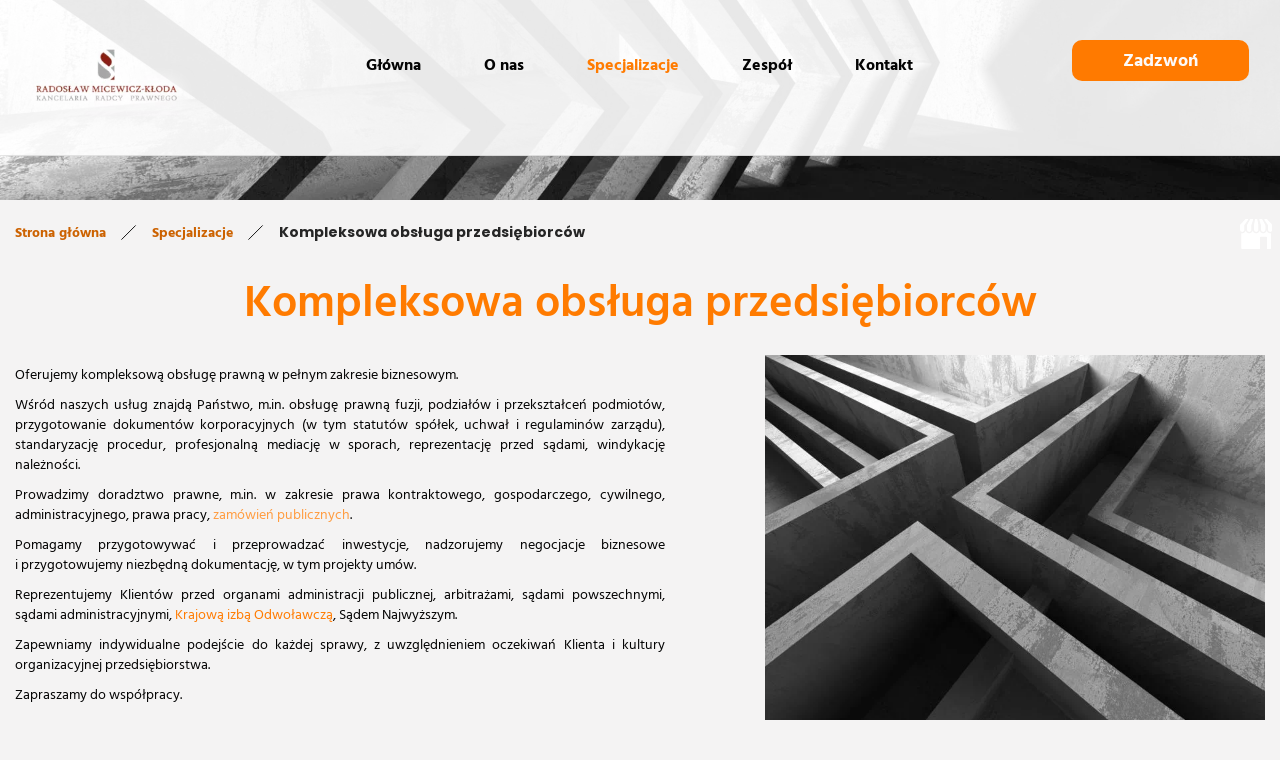

--- FILE ---
content_type: text/html; charset=utf-8
request_url: https://micewicz-kloda.pl/specjalizacje/kompleksowa-obsluga-przedsiebiorcow
body_size: 3791
content:
<!DOCTYPE html>
<html lang="pl-PL">
<head>
<meta http-equiv="X-UA-Compatible" content="IE=edge">
<meta name="viewport" content="width=device-width, initial-scale=1">
<meta name="SKYPE_TOOLBAR" content="SKYPE_TOOLBAR_PARSER_COMPATIBLE">
<meta name="format-detection" content="telephone=no">
<meta charset="utf-8">
	<meta name="description" content="Oferujemy obsługę prawną przedsiębiorców, w tym obsługę fuzji i podziałów, przygotowanie dokumentów korporacyjnych, mediację w sporach oraz doradztwo prawne.">
	<title>Obsługa prawna przedsiębiorców i doradztwo prawne dla firm</title>
	<link href="/images/design/favicon.ico" rel="icon" type="image/vnd.microsoft.icon">
	<style>.block238 .pathwayicon, .block238 .breadcrumbs span:not(:first-of-type) { position: relative; }.block238 .pathwayicon span { position: absolute; visibility: hidden; }</style>
	<style>.block238 .breadcrumbs .divider {margin-left:15px;margin-right:15px;color:rgba(0, 0, 0, 1);}.block238 .breadcrumbs .active {color:rgba(0, 0, 0, 1);}</style>
	
	
	
	
	<link rel="preload stylesheet" as="style" href="/cache/1c59167e99a36d4d12dcd6d8f0ad7838.css" fetchpriority="high">
	<link rel="preload stylesheet" as="style" media="screen and (min-width: 768px)" href="/cache/desktop.css" fetchpriority="low">





<script src="https://www.googletagmanager.com/gtag/js?id=G-7TRLLHSNRP"></script><script>
  window.dataLayer = window.dataLayer || [];
  function gtag(){dataLayer.push(arguments);}

gtag('consent', 'default', {
    'ad_storage': 'denied',
    'ad_user_data': 'denied',
    'ad_personalization': 'denied',
    'analytics_storage': 'denied'
  });

  gtag('js', new Date());
  gtag('config', 'G-7TRLLHSNRP');
</script>
</head>
      <body class="body-xl page light  lang-pl" data-itemid="578">


        <div id="wrapper">
            <div id="container">
                <header>
                                                <div class="center" data-center="1">
                    </div>
			        <div class="block605 header">

			
            <div class="col-xs-12">

								                <div class="inner row">
																										<div class="section605" data-position="sekcja-header-a_627517112c406" data-sid="605" data-parent="1">
<div class="clearfix"></div>
			        <div class="block600 ">

			
            <div class="col-lg-2 hidden-xs hidden-sm hidden-md">

								                <div class="inner text-center-sm">
																										
<a href="https://micewicz-kloda.pl/" class="logo">
    <img src="/images/design/logo.webp" alt="logo Kancelaria Radcy Prawnego Radosław Micewicz-Kłoda">
</a>																		                    </div>
																				                    <div class="clearfix"></div>
                </div>
			                        </div>
			
			        <div class="block601  align-center align-center-xs align-center-sm align-center-md align-center-lg align-center-xl">

			
            <div class="col-xs-12 col-md-12 col-lg-8">

								                <div class="inner">
																										          <nav class="navbar navbar-default navbar-custom">
              <div class="navbar-header">
                  <div class="visible-md visible-sm visible-xs">
<a href="https://micewicz-kloda.pl/" class="logo">
    <img src="/images/design/logo.webp" alt="logo Kancelaria Radcy Prawnego Radosław Micewicz-Kłoda">
</a>
</div>                <button type="button" class="navbar-toggle collapsed" data-toggle="collapse" data-target="#navbar-collapse-601" aria-expanded="false"><span class="sr-only">Toggle navigation</span> <span class="icon-bar"></span> <span class="icon-bar"></span> <span class="icon-bar"></span></button>
              </div>
              <div class="collapse navbar-collapse" id="navbar-collapse-601">
                <ul class="nav navbar-nav menu">
<li class="item-101">
<a href="/">Główna</a>
</li>
<li class="item-559">
<a href="/o-nas">O nas</a>
</li>
<li class="item-1074 active dropdown parent">
<a href="/specjalizacje">Specjalizacje</a>
            <a class="dropdown-toggle" href="#" data-toggle="dropdown" role="button" aria-haspopup="true" aria-expanded="false"> <span class="caret"></span></a><ul class="dropdown-menu">
<li class="item-578 current active">
<a href="/specjalizacje/kompleksowa-obsluga-przedsiebiorcow">Kompleksowa obsługa przedsiębiorców</a>
</li>
<li class="item-579">
<a href="/specjalizacje/prawo-kontraktowe">Prawo kontraktowe</a>
</li>
<li class="item-580">
<a href="/specjalizacje/zamowienia-publiczne">Zamówienia publiczne</a>
</li>
<li class="item-581">
<a href="/specjalizacje/prawo-budowlane">Prawo budowlane</a>
</li>
<li class="item-583">
<a href="/specjalizacje/prawo-administracyjne">Prawo administracyjne</a>
</li>
<li class="item-584">
<a href="/specjalizacje/windykacja">Windykacja</a>
</li>
<li class="item-585">
<a href="/specjalizacje/prawo-ubezpieczen">Prawo ubezpieczeń</a>
</li>
<li class="item-582">
<a href="/specjalizacje/prawo-transportowe-i-spedycyjne">Prawo transportowe i spedycyjne</a>
</li>
</ul>
</li>
<li class="item-560">
<a href="/zespol">Zespół</a>
</li>
<li class="item-676">
<a href="/kontakt">Kontakt</a>
</li>
</ul>
</div>
</nav>
																		                    </div>
																				                    <div class="clearfix"></div>
                </div>
			                        </div>
			
			        <div class="block602 ">

			
            <div class="col-xs-12 col-md-12 col-lg-2">

								                <div class="inner">
																										<div class="section602" data-position="sekcja-header-a-btn-i-lang_627517112c406" data-sid="602" data-parent="1">
<div class="clearfix"></div>
			        <div class="block604 ">

			
            <div class="col-xs-12">

								                <div class="inner text-right-xl text-right-lg text-center-md text-center-sm text-center-xs">
																										
	<div class="row"><div class="col-md-12"><p><a class="btn btn-default btn-default-size btn-extrak988rkic" href="tel:+48606147667">Zadzwoń</a></p></div></div>
																		                    </div>
																				                    <div class="clearfix"></div>
                </div>
			                        </div>
			<div class="clearfix"></div>
</div>																		                    </div>
																				                    <div class="clearfix"></div>
                </div>
			                        </div>
			<div class="clearfix"></div>
</div>																		                    </div>
																				                    <div class="clearfix"></div>
                </div>
			                        </div>
			<div class="clearfix"></div>
<div class="center">
                    <div class="clearfix"></div>
                </div>
                                </header>
                <div id="main"> 
                    <div class="center">                    <div id="system-message-container">
	</div>


                                        </div>
			        <div class="block239 ">

			
            <div class="col-xs-12 col-sm-12 hidden-xs">

								                <div class="inner row">
																										
<div class="banner">
<div class="inner">
<div class="center">
<div class="col-xs-12 title">
</div>
</div>
<div class="clearfix"></div>
</div>
<img src="https://micewicz-kloda.pl/images/design/baner.webp" alt="betonowe kształty - strzałki">
</div>


																		                    </div>
																				                    <div class="clearfix"></div>
                </div>
			                        </div>
			<div class="clearfix"></div>
<div class="center">
			        <div class="block238 ">

			
            <div class="col-xs-12">

								                <div class="inner">
																										
<div class="breadcrumbs " itemscope itemtype="https://schema.org/BreadcrumbList">
    
    <span itemprop="itemListElement" itemscope itemtype="https://schema.org/ListItem"><a itemprop="item" href="/" class="pathwayicon">Strona główna<span itemprop="name">Strona główna</span></a><meta itemprop="position" content="1"></span><span class="divider"><img src="https://micewicz-kloda.pl/images/design/breadcrumbs-icon.webp" alt="Separator"></span><span itemprop="itemListElement" itemscope itemtype="https://schema.org/ListItem"><a itemprop="item" href="/specjalizacje" class="pathway"><span itemprop="name">Specjalizacje</span></a><meta itemprop="position" content="2"></span><span class="divider"><img src="https://micewicz-kloda.pl/images/design/breadcrumbs-icon.webp" alt="Separator"></span><span class="breadcrumbs_last" itemprop="name">Kompleksowa obsługa przedsiębiorców</span>
</div>
																		                    </div>
																				                    <div class="clearfix"></div>
                </div>
			                        </div>
			
                      <div id="content" class="col-xs-12 col-lg-12">
                                                  <article class="item-page" data-content="1">
	
		
						
	
	
		
				
				<div class="row"><div class="col-md-12"><h1 style="text-align: center;">Kompleksowa obsługa przedsiębiorców</h1></div></div>
<div class="row flex-center"><div class="col-md-12">
<p><img class="pull-right img-toRight" style="float: right;" src="/images/design/offer-article-kompleksowa-obsluga-przedsiebiorcow.webp" alt="szary labirynt" width="500" height="375"></p>
<p style="text-align: justify;">Oferujemy kompleksową obsługę prawną w&nbsp;pełnym zakresie biznesowym.</p>
<p style="text-align: justify;">Wśród naszych usług znajdą Państwo, m.in. obsługę prawną fuzji, podziałów i&nbsp;przekształceń podmiotów, przygotowanie dokumentów korporacyjnych (w tym statutów spółek, uchwał i&nbsp;regulaminów zarządu), standaryzację procedur, profesjonalną mediację w&nbsp;sporach, reprezentację przed sądami, windykację należności.</p>
<p style="text-align: justify;">Prowadzimy doradztwo prawne, m.in. w&nbsp;zakresie prawa kontraktowego, gospodarczego, cywilnego, administracyjnego, prawa pracy, <a href="/specjalizacje/zamowienia-publiczne">zamówień publicznych</a>.</p>
<p style="text-align: justify;">Pomagamy przygotowywać i&nbsp;przeprowadzać inwestycje, nadzorujemy negocjacje biznesowe i&nbsp;przygotowujemy niezbędną dokumentację, w&nbsp;tym projekty umów.</p>
<p style="text-align: justify;">Reprezentujemy Klientów przed organami administracji publicznej, arbitrażami, sądami powszechnymi, sądami administracyjnymi, <span style="color: #ff7b00;">Krajową izbą Odwoławczą</span>, Sądem Najwyższym.</p>
<p style="text-align: justify;">Zapewniamy indywidualne podejście do&nbsp;każdej sprawy, z&nbsp;uwzględnieniem oczekiwań Klienta i&nbsp;kultury organizacyjnej przedsiębiorstwa.</p>
<p style="text-align: justify;">Zapraszamy do&nbsp;współpracy.</p>
<p>&nbsp;</p>
</div></div>
<div class="row"><div class="col-md-12"><hr class="hr-extrakgkkh3hh"></div></div> 
	
						</article>
                          <div class="clearfix"></div>
                                              </div>
                      </div>                </div>
                <footer>
                    <div class="center" data-center="1">                    </div>
			        <div class="block424  align-center fixed">

			
            <div class="col-md-1 col-lg-1">

								                <div class="inner text-center">
																										
	<div class="gotoup  row"><div class="col-md-12 glyphicon glyphicon-chevron-up fixed-up"></div></div>
																		                    </div>
																				                    <div class="clearfix"></div>
                </div>
			                        </div>
			<div class="clearfix"></div>
<div class="center"></div>
			        <div class="block251 ">

			
            <div class="col-xs-12">

								                <div class="inner row">
																										
<div id="socialicons251" class="social-icons-container">
	<ul class="social-icons">
		<li><a class="csocial-link" href="https://maps.app.goo.gl/c3qG63rKvzCoba918" target="_blank" rel="nofollow"><img src="https://micewicz-kloda.pl/media/mod_socialicons/img/icon-gmb.svg" alt="gmb"></a></li>	</ul>
</div>
																		                    </div>
																				                    <div class="clearfix"></div>
                </div>
			                        </div>
			<div class="clearfix"></div>
<div class="center"></div>
			        <div class="block612 ">

			
            <div class="col-xs-12">

								                <div class="inner row">
																										<div class="section612" data-position="sekcja-stopka-b_6277bb7cee8e4" data-sid="612" data-parent="1"><div class="clearfix"></div></div>
			        <div class="block610  align-center">

			
            <div class="col-xs-12">

								                <div class="inner">
																										<div class="navbar-custom">
<ul class="nav nav-pills menu">
<li class="item-101">
<a href="/">Główna</a>
</li>
<li class="item-559">
<a href="/o-nas">O nas</a>
</li>
<li class="item-1074 parent">
<a href="/specjalizacje">Specjalizacje</a>
</li>
<li class="item-560">
<a href="/zespol">Zespół</a>
</li>
<li class="item-676">
<a href="/kontakt">Kontakt</a>
</li>
</ul>
</div>
																		                    </div>
																				                    <div class="clearfix"></div>
                </div>
			                        </div>
			<div class="clearfix"></div>
<div class="center"></div>
			        <div class="block611 ">

			
            <div class="col-xs-12">

								                <div class="inner">
																										
	<div class="row"><div class="col-md-12">
<p><a href="/polityka-prywatnosci" target="_blank" rel="noopener noreferrer">Polityka prywatności</a><br><a href="/polityka-cookies" target="_blank" rel="noopener noreferrer">Polityka Cookies</a></p>
<p>Wszelkie prawa zastrzeżone © 2025&nbsp;<a href="https://www.wenet.pl/" target="_blank" rel="nofollow noopener noreferrer">WeNet</a></p>
</div></div>
																		                    </div>
																				                    <div class="clearfix"></div>
                </div>
			                        </div>
			<div class="clearfix"></div>
<div class="center"><div class="clearfix"></div></div>																		                    </div>
																				                    <div class="clearfix"></div>
                </div>
			                        </div>
			<div class="clearfix"></div>
<div class="center">
                    <div class="clearfix"></div>
</div>                </footer>
            </div>
        </div>
        <script src="/media/vendor/jquery/js/jquery.min.js?3.7.1"></script><script src="/media/legacy/js/jquery-noconflict.min.js?647005fc12b79b3ca2bb30c059899d5994e3e34d"></script><script src="https://micewicz-kloda.pl/cache/1c59167e99a36d4d12dcd6d8f0ad7838.js"></script><script type="application/json" class="joomla-script-options new">{"joomla.jtext":{"RLTA_BUTTON_SCROLL_LEFT":"Scroll buttons to the left","RLTA_BUTTON_SCROLL_RIGHT":"Scroll buttons to the right"},"system.paths":{"root":"","rootFull":"https:\/\/micewicz-kloda.pl\/","base":"","baseFull":"https:\/\/micewicz-kloda.pl\/"},"csrf.token":"59b265febe12351462d99f513913f9b1"}</script><script src="/media/system/js/core.min.js?37ffe4186289eba9c5df81bea44080aff77b9684"></script>
</body>
</html>

--- FILE ---
content_type: text/css
request_url: https://micewicz-kloda.pl/cache/desktop.css
body_size: 2750
content:
.block606 > div > div.inner  {background:rgba(242, 241, 238, 1);border:0 none;border-radius: 0;/*Użyj narzędzia z https://www.cssmatic.com/box-shadow i wklej wygenerowany kod CSS*/}.block606  > div > div.inner  .btn::after, .block606  > div > div.inner  a.btn::after, .block606  > div > div.inner  .btn::before { content: none; }.block606  > div > div.inner  a.btn.btn, .block606  > div > div.inner  button.btn, .block606  > div > div.inner  .btn, .block606  > div > div.inner  .rsform .btn[type=submit], .block606  > div > div.inner  .rsform .btn[type=reset], .block606  > div > div.inner  .btn:active{color:rgba(0, 0, 0, 0);background:rgba(0, 0, 0, 0);/*Użyj narzędzia z https://www.cssmatic.com/box-shadow i wklej wygenerowany kod CSS*/}.block606  > div > div.inner  a.btn.btn:hover, .block606  > div > div.inner  button.btn:hover, .block606  > div > div.inner  a.btn:focus, .block606  > div > div.inner  button.btn:focus, .block606  > div > div.inner  .btn:focus, .block606  > div > div.inner  .btn.hovered,.block606  > div > div.inner  .btn:hover {color:rgba(255, 255, 255, 1);background:rgba(0, 0, 0, 0);/*Użyj narzędzia z https://www.cssmatic.com/box-shadow i wklej wygenerowany kod CSS*/}.block606 > div > div.inner {position: relative;}.block606 strong {font-weight:normal}.body-xs .block606 strong {font-weight:normal}.body-sm .block606 strong {font-weight:normal}.body-md .block606 strong {font-weight:normal}.body-lg .block606 strong {font-weight:normal}.body-xl .block606 strong {font-weight:normal}.block606 > div > div.inner .slick-slider .slick-slide a.slide-link {z-index: -1;}.block606 > div > div.inner .text .btn{transition: .2s ease-in-out;}.block606 > div > div.inner .text:hover .btn{color:#fff;}
.block606 .slider .slick-dots li button::before {width:14px;height:14px;background:rgba(166, 166, 166, 1);height:14px;border-radius: 0;opacity: 1}.block606 .slider .slick-dots li:hover::before {opacity: 1}.block606 .slider .slick-dots li {margin: 0 60px;}.block606 .slider .slick-dots li.slick-active > button::before {background:rgba(255, 156, 64, 1);}.slick-next:before { content: unset; }.slick-prev:before { content: unset; }.block606 .slider .slick-prev,.block606 .slider:hover .slick-prev{background:url(https://micewicz-kloda.pl/images/design/arrow-slider-left.webp) 0 50% no-repeat; left: 0; z-index: 999; width: 60px; height: 120px;margin-left:20px;}.block606 .slider .slick-next,.block606 .slider:hover .slick-next{background:url(https://micewicz-kloda.pl/images/design/arrow-slider-right.webp) 100% 50% no-repeat; right: 0; z-index: 999; width: 60px; height: 120px;margin-right:20px;}.block606 .slider .slick-prev {left: -100px;}.block606 .slider .slick-next {right: -100px;}.block606 .slider .slick-dots{top:auto}.block606 .slider .slick-dots {margin-bottom:45px;}.block606 .slider .jquery-background-video-wrapper {height:500px;}.slider .slide9 .description .text {background:rgba(255, 255, 255, 0);border:0 none;border-radius: 0;/*Użyj narzędzia z https://www.cssmatic.com/box-shadow i wklej wygenerowany kod CSS*/padding-top:15px;padding-right:15px;padding-bottom:15px;padding-left:15px;}.slider .slide9 .btn { z-index: 9999; }.slider .slide9  a.btn.btn, .slider .slide9  button.btn, .slider .slide9  .btn, .slider .slide9  .rsform .btn[type=submit], .slider .slide9  .rsform .btn[type=reset], .slider .slide9  .btn:active{margin-top:20px;/*Użyj narzędzia z https://www.cssmatic.com/box-shadow i wklej wygenerowany kod CSS*/}.slider .slide9  a.btn.btn:hover, .slider .slide9  button.btn:hover, .slider .slide9  a.btn:focus, .slider .slide9  button.btn:focus, .slider .slide9  .btn:focus, .slider .slide9  .btn.hovered,.slider .slide9  .btn:hover {/*Użyj narzędzia z https://www.cssmatic.com/box-shadow i wklej wygenerowany kod CSS*/}.slider .slide9 .description { width: 100%; }.slider .slide9 .description {text-decoration: unset;}.slider .slide9 .description:hover {text-decoration: unset;}.slider .slide9 .description h3  {font-family:hind_semiboldregular,Arial,Helvetica,sans-serif;font-size:55px;color:rgba(255, 123, 0, 1);margin-bottom:25px; line-height:1.2}.body-xs .slider .slide9 .description h3  {font-family:hind_semiboldregular,Arial,Helvetica,sans-serif;font-size:30px;color:rgba(255, 123, 0, 1);}.body-sm .slider .slide9 .description h3  {font-family:hind_semiboldregular,Arial,Helvetica,sans-serif;font-size:30px;color:rgba(255, 123, 0, 1);}.body-md .slider .slide9 .description h3  {font-family:hind_semiboldregular,Arial,Helvetica,sans-serif;font-size:30px;color:rgba(255, 123, 0, 1);}.body-lg .slider .slide9 .description h3  {font-family:hind_semiboldregular,Arial,Helvetica,sans-serif;font-size:45px;color:rgba(255, 123, 0, 1);}.body-xl .slider .slide9 .description h3  {font-family:hind_semiboldregular,Arial,Helvetica,sans-serif;font-size:55px;color:rgba(255, 123, 0, 1);}.slider .slide9 .description .heading3  {font-family:hind_semiboldregular,Arial,Helvetica,sans-serif;font-size:55px;color:rgba(255, 123, 0, 1);margin-bottom:25px; line-height:1.2}.body-xs .slider .slide9 .description .heading3  {font-family:hind_semiboldregular,Arial,Helvetica,sans-serif;font-size:30px;color:rgba(255, 123, 0, 1);}.body-sm .slider .slide9 .description .heading3  {font-family:hind_semiboldregular,Arial,Helvetica,sans-serif;font-size:30px;color:rgba(255, 123, 0, 1);}.body-md .slider .slide9 .description .heading3  {font-family:hind_semiboldregular,Arial,Helvetica,sans-serif;font-size:30px;color:rgba(255, 123, 0, 1);}.body-lg .slider .slide9 .description .heading3  {font-family:hind_semiboldregular,Arial,Helvetica,sans-serif;font-size:45px;color:rgba(255, 123, 0, 1);}.body-xl .slider .slide9 .description .heading3  {font-family:hind_semiboldregular,Arial,Helvetica,sans-serif;font-size:55px;color:rgba(255, 123, 0, 1);}.slider .slide9 .description h3 {font-family:hindbold,Arial,Helvetica,sans-serif;font-size:55px;color:rgba(255, 122, 0, 1);margin-top:80px;line-height:1.3;text-decoration: unset;}.slider .slide9 .description h3:hover {text-decoration: unset;}.body-xs .slider .slide9 .description h3 {font-family:hindbold,Arial,Helvetica,sans-serif;font-size:45px;color:rgba(255, 122, 0, 1);}.body-sm .slider .slide9 .description h3 {font-family:hindbold,Arial,Helvetica,sans-serif;font-size:47px;color:rgba(255, 122, 0, 1);margin-top:20px;}.body-md .slider .slide9 .description h3 {font-family:hindbold,Arial,Helvetica,sans-serif;font-size:49px;color:rgba(255, 122, 0, 1);margin-top:80px;}.body-lg .slider .slide9 .description h3 {font-family:hindbold,Arial,Helvetica,sans-serif;font-size:51px;color:rgba(255, 122, 0, 1);margin-top:80px;}.body-xl .slider .slide9 .description h3 {font-family:hindbold,Arial,Helvetica,sans-serif;font-size:53px;color:rgba(255, 122, 0, 1);margin-top:80px;}.slider .slide9 .description .heading3 {font-family:hindbold,Arial,Helvetica,sans-serif;font-size:55px;color:rgba(255, 122, 0, 1);margin-top:80px;line-height:1.3;text-decoration: unset;}.slider .slide9 .description .heading3:hover {text-decoration: unset;}.body-xs .slider .slide9 .description .heading3 {font-family:hindbold,Arial,Helvetica,sans-serif;font-size:45px;color:rgba(255, 122, 0, 1);}.body-sm .slider .slide9 .description .heading3 {font-family:hindbold,Arial,Helvetica,sans-serif;font-size:47px;color:rgba(255, 122, 0, 1);margin-top:20px;}.body-md .slider .slide9 .description .heading3 {font-family:hindbold,Arial,Helvetica,sans-serif;font-size:49px;color:rgba(255, 122, 0, 1);margin-top:80px;}.body-lg .slider .slide9 .description .heading3 {font-family:hindbold,Arial,Helvetica,sans-serif;font-size:51px;color:rgba(255, 122, 0, 1);margin-top:80px;}.body-xl .slider .slide9 .description .heading3 {font-family:hindbold,Arial,Helvetica,sans-serif;font-size:53px;color:rgba(255, 122, 0, 1);margin-top:80px;}.slider .slide9 .description h4  {font-family:hindregular,Arial,Helvetica,sans-serif;color:rgba(3, 3, 3, 1);margin-bottom:30px;line-height:1.2;}.body-xs .slider .slide9 .description h4  {font-family:hindregular,Arial,Helvetica,sans-serif;font-size:18px;color:rgba(3, 3, 3, 1);}.body-sm .slider .slide9 .description h4  {font-family:hindregular,Arial,Helvetica,sans-serif;font-size:20px;color:rgba(3, 3, 3, 1);}.body-md .slider .slide9 .description h4  {font-family:hindregular,Arial,Helvetica,sans-serif;font-size:22px;color:rgba(3, 3, 3, 1);}.body-lg .slider .slide9 .description h4  {font-family:hindregular,Arial,Helvetica,sans-serif;font-size:24px;color:rgba(3, 3, 3, 1);}.body-xl .slider .slide9 .description h4  {font-family:hindregular,Arial,Helvetica,sans-serif;font-size:26px;color:rgba(3, 3, 3, 1);}.slider .slide9 .description .heading4  {font-family:hindregular,Arial,Helvetica,sans-serif;color:rgba(3, 3, 3, 1);margin-bottom:30px;line-height:1.2;}.body-xs .slider .slide9 .description .heading4  {font-family:hindregular,Arial,Helvetica,sans-serif;font-size:18px;color:rgba(3, 3, 3, 1);}.body-sm .slider .slide9 .description .heading4  {font-family:hindregular,Arial,Helvetica,sans-serif;font-size:20px;color:rgba(3, 3, 3, 1);}.body-md .slider .slide9 .description .heading4  {font-family:hindregular,Arial,Helvetica,sans-serif;font-size:22px;color:rgba(3, 3, 3, 1);}.body-lg .slider .slide9 .description .heading4  {font-family:hindregular,Arial,Helvetica,sans-serif;font-size:24px;color:rgba(3, 3, 3, 1);}.body-xl .slider .slide9 .description .heading4  {font-family:hindregular,Arial,Helvetica,sans-serif;font-size:26px;color:rgba(3, 3, 3, 1);font-family:hindregular,Arial,Helvetica,sans-serif;font-size:26px;color:rgba(3, 3, 3, 1);}.slider .slide9 .description h4 {font-family:hindregular,Arial,Helvetica,sans-serif;font-size:26px;color:rgba(252, 250, 250, 1);margin-bottom:1px;line-height:1.3;text-decoration: unset;}.slider .slide9 .description h4:hover {text-decoration: unset;}.body-xs .slider .slide9 .description h4 {font-family:hindregular,Arial,Helvetica,sans-serif;font-size:18px;color:rgba(252, 250, 250, 1);}.body-sm .slider .slide9 .description h4 {font-family:hindregular,Arial,Helvetica,sans-serif;font-size:20px;color:rgba(252, 250, 250, 1);}.body-md .slider .slide9 .description h4 {font-family:hindregular,Arial,Helvetica,sans-serif;font-size:22px;color:rgba(252, 250, 250, 1);}.body-lg .slider .slide9 .description h4 {font-family:hindregular,Arial,Helvetica,sans-serif;font-size:24px;color:rgba(252, 250, 250, 1);}.body-xl .slider .slide9 .description h4 {font-family:hindregular,Arial,Helvetica,sans-serif;font-size:26px;color:rgba(252, 250, 250, 1);}.slider .slide9 .description .heading4 {font-family:hindregular,Arial,Helvetica,sans-serif;font-size:26px;color:rgba(252, 250, 250, 1);margin-bottom:1px;line-height:1.3;text-decoration: unset;}.slider .slide9 .description .heading4:hover {text-decoration: unset;}.body-xs .slider .slide9 .description .heading4 {font-family:hindregular,Arial,Helvetica,sans-serif;font-size:18px;color:rgba(252, 250, 250, 1);}.body-sm .slider .slide9 .description .heading4 {font-family:hindregular,Arial,Helvetica,sans-serif;font-size:20px;color:rgba(252, 250, 250, 1);}.body-md .slider .slide9 .description .heading4 {font-family:hindregular,Arial,Helvetica,sans-serif;font-size:22px;color:rgba(252, 250, 250, 1);}.body-lg .slider .slide9 .description .heading4 {font-family:hindregular,Arial,Helvetica,sans-serif;font-size:24px;color:rgba(252, 250, 250, 1);}.body-xl .slider .slide9 .description .heading4 {font-family:hindregular,Arial,Helvetica,sans-serif;font-size:26px;color:rgba(252, 250, 250, 1);}.slider .slide9 .description {position: absolute; top: 50%; transform: translateY(-50%);}.slider .slide10 .description .text {background:rgba(255, 255, 255, 0);border:0 none;border-radius: 0;/*Użyj narzędzia z https://www.cssmatic.com/box-shadow i wklej wygenerowany kod CSS*/padding-top:15px;padding-right:15px;padding-bottom:15px;padding-left:15px;}.slider .slide10 .btn { z-index: 9999; }.slider .slide10  a.btn.btn, .slider .slide10  button.btn, .slider .slide10  .btn, .slider .slide10  .rsform .btn[type=submit], .slider .slide10  .rsform .btn[type=reset], .slider .slide10  .btn:active{margin-top:20px;/*Użyj narzędzia z https://www.cssmatic.com/box-shadow i wklej wygenerowany kod CSS*/}.slider .slide10  a.btn.btn:hover, .slider .slide10  button.btn:hover, .slider .slide10  a.btn:focus, .slider .slide10  button.btn:focus, .slider .slide10  .btn:focus, .slider .slide10  .btn.hovered,.slider .slide10  .btn:hover {/*Użyj narzędzia z https://www.cssmatic.com/box-shadow i wklej wygenerowany kod CSS*/}.slider .slide10 .description { width: 100%; }.slider .slide10 .description {text-decoration: unset;}.slider .slide10 .description:hover {text-decoration: unset;}.slider .slide10 .description h3  {font-family:hind_semiboldregular,Arial,Helvetica,sans-serif;font-size:55px;color:rgba(255, 123, 0, 1);margin-bottom:25px; line-height:1.2}.body-xs .slider .slide10 .description h3  {font-family:hind_semiboldregular,Arial,Helvetica,sans-serif;font-size:30px;color:rgba(255, 123, 0, 1);}.body-sm .slider .slide10 .description h3  {font-family:hind_semiboldregular,Arial,Helvetica,sans-serif;font-size:30px;color:rgba(255, 123, 0, 1);}.body-md .slider .slide10 .description h3  {font-family:hind_semiboldregular,Arial,Helvetica,sans-serif;font-size:30px;color:rgba(255, 123, 0, 1);}.body-lg .slider .slide10 .description h3  {font-family:hind_semiboldregular,Arial,Helvetica,sans-serif;font-size:45px;color:rgba(255, 123, 0, 1);}.body-xl .slider .slide10 .description h3  {font-family:hind_semiboldregular,Arial,Helvetica,sans-serif;font-size:55px;color:rgba(255, 123, 0, 1);}.slider .slide10 .description .heading3  {font-family:hind_semiboldregular,Arial,Helvetica,sans-serif;font-size:55px;color:rgba(255, 123, 0, 1);margin-bottom:25px; line-height:1.2}.body-xs .slider .slide10 .description .heading3  {font-family:hind_semiboldregular,Arial,Helvetica,sans-serif;font-size:30px;color:rgba(255, 123, 0, 1);}.body-sm .slider .slide10 .description .heading3  {font-family:hind_semiboldregular,Arial,Helvetica,sans-serif;font-size:30px;color:rgba(255, 123, 0, 1);}.body-md .slider .slide10 .description .heading3  {font-family:hind_semiboldregular,Arial,Helvetica,sans-serif;font-size:30px;color:rgba(255, 123, 0, 1);}.body-lg .slider .slide10 .description .heading3  {font-family:hind_semiboldregular,Arial,Helvetica,sans-serif;font-size:45px;color:rgba(255, 123, 0, 1);}.body-xl .slider .slide10 .description .heading3  {font-family:hind_semiboldregular,Arial,Helvetica,sans-serif;font-size:55px;color:rgba(255, 123, 0, 1);}.slider .slide10 .description h3 {font-family:hindbold,Arial,Helvetica,sans-serif;font-size:55px;color:rgba(255, 122, 0, 1);margin-top:80px;line-height:1.3;text-decoration: unset;}.slider .slide10 .description h3:hover {text-decoration: unset;}.body-xs .slider .slide10 .description h3 {font-family:hindbold,Arial,Helvetica,sans-serif;font-size:45px;color:rgba(255, 122, 0, 1);}.body-sm .slider .slide10 .description h3 {font-family:hindbold,Arial,Helvetica,sans-serif;font-size:47px;color:rgba(255, 122, 0, 1);margin-top:20px;}.body-md .slider .slide10 .description h3 {font-family:hindbold,Arial,Helvetica,sans-serif;font-size:49px;color:rgba(255, 122, 0, 1);margin-top:80px;}.body-lg .slider .slide10 .description h3 {font-family:hindbold,Arial,Helvetica,sans-serif;font-size:51px;color:rgba(255, 122, 0, 1);margin-top:80px;}.body-xl .slider .slide10 .description h3 {font-family:hindbold,Arial,Helvetica,sans-serif;font-size:53px;color:rgba(255, 122, 0, 1);margin-top:80px;}.slider .slide10 .description .heading3 {font-family:hindbold,Arial,Helvetica,sans-serif;font-size:55px;color:rgba(255, 122, 0, 1);margin-top:80px;line-height:1.3;text-decoration: unset;}.slider .slide10 .description .heading3:hover {text-decoration: unset;}.body-xs .slider .slide10 .description .heading3 {font-family:hindbold,Arial,Helvetica,sans-serif;font-size:45px;color:rgba(255, 122, 0, 1);}.body-sm .slider .slide10 .description .heading3 {font-family:hindbold,Arial,Helvetica,sans-serif;font-size:47px;color:rgba(255, 122, 0, 1);margin-top:20px;}.body-md .slider .slide10 .description .heading3 {font-family:hindbold,Arial,Helvetica,sans-serif;font-size:49px;color:rgba(255, 122, 0, 1);margin-top:80px;}.body-lg .slider .slide10 .description .heading3 {font-family:hindbold,Arial,Helvetica,sans-serif;font-size:51px;color:rgba(255, 122, 0, 1);margin-top:80px;}.body-xl .slider .slide10 .description .heading3 {font-family:hindbold,Arial,Helvetica,sans-serif;font-size:53px;color:rgba(255, 122, 0, 1);margin-top:80px;}.slider .slide10 .description h4  {font-family:hindregular,Arial,Helvetica,sans-serif;color:rgba(3, 3, 3, 1);margin-bottom:30px;line-height:1.2;}.body-xs .slider .slide10 .description h4  {font-family:hindregular,Arial,Helvetica,sans-serif;font-size:18px;color:rgba(3, 3, 3, 1);}.body-sm .slider .slide10 .description h4  {font-family:hindregular,Arial,Helvetica,sans-serif;font-size:20px;color:rgba(3, 3, 3, 1);}.body-md .slider .slide10 .description h4  {font-family:hindregular,Arial,Helvetica,sans-serif;font-size:22px;color:rgba(3, 3, 3, 1);}.body-lg .slider .slide10 .description h4  {font-family:hindregular,Arial,Helvetica,sans-serif;font-size:24px;color:rgba(3, 3, 3, 1);}.body-xl .slider .slide10 .description h4  {font-family:hindregular,Arial,Helvetica,sans-serif;font-size:26px;color:rgba(3, 3, 3, 1);}.slider .slide10 .description .heading4  {font-family:hindregular,Arial,Helvetica,sans-serif;color:rgba(3, 3, 3, 1);margin-bottom:30px;line-height:1.2;}.body-xs .slider .slide10 .description .heading4  {font-family:hindregular,Arial,Helvetica,sans-serif;font-size:18px;color:rgba(3, 3, 3, 1);}.body-sm .slider .slide10 .description .heading4  {font-family:hindregular,Arial,Helvetica,sans-serif;font-size:20px;color:rgba(3, 3, 3, 1);}.body-md .slider .slide10 .description .heading4  {font-family:hindregular,Arial,Helvetica,sans-serif;font-size:22px;color:rgba(3, 3, 3, 1);}.body-lg .slider .slide10 .description .heading4  {font-family:hindregular,Arial,Helvetica,sans-serif;font-size:24px;color:rgba(3, 3, 3, 1);}.body-xl .slider .slide10 .description .heading4  {font-family:hindregular,Arial,Helvetica,sans-serif;font-size:26px;color:rgba(3, 3, 3, 1);font-family:hindregular,Arial,Helvetica,sans-serif;font-size:26px;color:rgba(3, 3, 3, 1);}.slider .slide10 .description h4 {font-family:hindregular,Arial,Helvetica,sans-serif;font-size:26px;color:rgba(252, 250, 250, 1);margin-bottom:1px;line-height:1.3;text-decoration: unset;}.slider .slide10 .description h4:hover {text-decoration: unset;}.body-xs .slider .slide10 .description h4 {font-family:hindregular,Arial,Helvetica,sans-serif;font-size:18px;color:rgba(252, 250, 250, 1);}.body-sm .slider .slide10 .description h4 {font-family:hindregular,Arial,Helvetica,sans-serif;font-size:20px;color:rgba(252, 250, 250, 1);}.body-md .slider .slide10 .description h4 {font-family:hindregular,Arial,Helvetica,sans-serif;font-size:22px;color:rgba(252, 250, 250, 1);}.body-lg .slider .slide10 .description h4 {font-family:hindregular,Arial,Helvetica,sans-serif;font-size:24px;color:rgba(252, 250, 250, 1);}.body-xl .slider .slide10 .description h4 {font-family:hindregular,Arial,Helvetica,sans-serif;font-size:26px;color:rgba(252, 250, 250, 1);}.slider .slide10 .description .heading4 {font-family:hindregular,Arial,Helvetica,sans-serif;font-size:26px;color:rgba(252, 250, 250, 1);margin-bottom:1px;line-height:1.3;text-decoration: unset;}.slider .slide10 .description .heading4:hover {text-decoration: unset;}.body-xs .slider .slide10 .description .heading4 {font-family:hindregular,Arial,Helvetica,sans-serif;font-size:18px;color:rgba(252, 250, 250, 1);}.body-sm .slider .slide10 .description .heading4 {font-family:hindregular,Arial,Helvetica,sans-serif;font-size:20px;color:rgba(252, 250, 250, 1);}.body-md .slider .slide10 .description .heading4 {font-family:hindregular,Arial,Helvetica,sans-serif;font-size:22px;color:rgba(252, 250, 250, 1);}.body-lg .slider .slide10 .description .heading4 {font-family:hindregular,Arial,Helvetica,sans-serif;font-size:24px;color:rgba(252, 250, 250, 1);}.body-xl .slider .slide10 .description .heading4 {font-family:hindregular,Arial,Helvetica,sans-serif;font-size:26px;color:rgba(252, 250, 250, 1);}.slider .slide10 .description {position: absolute; top: 50%; transform: translateY(-50%);}.slider .slide17 .description .text {background:rgba(255, 255, 255, 0);border:0 none;border-radius: 0;/*Użyj narzędzia z https://www.cssmatic.com/box-shadow i wklej wygenerowany kod CSS*/padding-top:15px;padding-right:15px;padding-bottom:15px;padding-left:15px;}.slider .slide17 .btn { z-index: 9999; }.slider .slide17  a.btn.btn, .slider .slide17  button.btn, .slider .slide17  .btn, .slider .slide17  .rsform .btn[type=submit], .slider .slide17  .rsform .btn[type=reset], .slider .slide17  .btn:active{margin-top:20px;/*Użyj narzędzia z https://www.cssmatic.com/box-shadow i wklej wygenerowany kod CSS*/}.slider .slide17  a.btn.btn:hover, .slider .slide17  button.btn:hover, .slider .slide17  a.btn:focus, .slider .slide17  button.btn:focus, .slider .slide17  .btn:focus, .slider .slide17  .btn.hovered,.slider .slide17  .btn:hover {/*Użyj narzędzia z https://www.cssmatic.com/box-shadow i wklej wygenerowany kod CSS*/}.slider .slide17 .description { width: 100%; }.slider .slide17 .description {text-decoration: unset;}.slider .slide17 .description:hover {text-decoration: unset;}.slider .slide17 .description h3  {font-family:hind_semiboldregular,Arial,Helvetica,sans-serif;font-size:55px;color:rgba(255, 123, 0, 1);margin-bottom:25px; line-height:1.2}.body-xs .slider .slide17 .description h3  {font-family:hind_semiboldregular,Arial,Helvetica,sans-serif;font-size:30px;color:rgba(255, 123, 0, 1);}.body-sm .slider .slide17 .description h3  {font-family:hind_semiboldregular,Arial,Helvetica,sans-serif;font-size:30px;color:rgba(255, 123, 0, 1);}.body-md .slider .slide17 .description h3  {font-family:hind_semiboldregular,Arial,Helvetica,sans-serif;font-size:30px;color:rgba(255, 123, 0, 1);}.body-lg .slider .slide17 .description h3  {font-family:hind_semiboldregular,Arial,Helvetica,sans-serif;font-size:45px;color:rgba(255, 123, 0, 1);}.body-xl .slider .slide17 .description h3  {font-family:hind_semiboldregular,Arial,Helvetica,sans-serif;font-size:55px;color:rgba(255, 123, 0, 1);}.slider .slide17 .description .heading3  {font-family:hind_semiboldregular,Arial,Helvetica,sans-serif;font-size:55px;color:rgba(255, 123, 0, 1);margin-bottom:25px; line-height:1.2}.body-xs .slider .slide17 .description .heading3  {font-family:hind_semiboldregular,Arial,Helvetica,sans-serif;font-size:30px;color:rgba(255, 123, 0, 1);}.body-sm .slider .slide17 .description .heading3  {font-family:hind_semiboldregular,Arial,Helvetica,sans-serif;font-size:30px;color:rgba(255, 123, 0, 1);}.body-md .slider .slide17 .description .heading3  {font-family:hind_semiboldregular,Arial,Helvetica,sans-serif;font-size:30px;color:rgba(255, 123, 0, 1);}.body-lg .slider .slide17 .description .heading3  {font-family:hind_semiboldregular,Arial,Helvetica,sans-serif;font-size:45px;color:rgba(255, 123, 0, 1);}.body-xl .slider .slide17 .description .heading3  {font-family:hind_semiboldregular,Arial,Helvetica,sans-serif;font-size:55px;color:rgba(255, 123, 0, 1);}.slider .slide17 .description h3 {font-family:hindbold,Arial,Helvetica,sans-serif;font-size:55px;color:rgba(255, 122, 0, 1);margin-top:80px;line-height:1.3;text-decoration: unset;}.slider .slide17 .description h3:hover {text-decoration: unset;}.body-xs .slider .slide17 .description h3 {font-family:hindbold,Arial,Helvetica,sans-serif;font-size:45px;color:rgba(255, 122, 0, 1);}.body-sm .slider .slide17 .description h3 {font-family:hindbold,Arial,Helvetica,sans-serif;font-size:47px;color:rgba(255, 122, 0, 1);margin-top:20px;}.body-md .slider .slide17 .description h3 {font-family:hindbold,Arial,Helvetica,sans-serif;font-size:49px;color:rgba(255, 122, 0, 1);margin-top:80px;}.body-lg .slider .slide17 .description h3 {font-family:hindbold,Arial,Helvetica,sans-serif;font-size:51px;color:rgba(255, 122, 0, 1);margin-top:80px;}.body-xl .slider .slide17 .description h3 {font-family:hindbold,Arial,Helvetica,sans-serif;font-size:53px;color:rgba(255, 122, 0, 1);margin-top:80px;}.slider .slide17 .description .heading3 {font-family:hindbold,Arial,Helvetica,sans-serif;font-size:55px;color:rgba(255, 122, 0, 1);margin-top:80px;line-height:1.3;text-decoration: unset;}.slider .slide17 .description .heading3:hover {text-decoration: unset;}.body-xs .slider .slide17 .description .heading3 {font-family:hindbold,Arial,Helvetica,sans-serif;font-size:45px;color:rgba(255, 122, 0, 1);}.body-sm .slider .slide17 .description .heading3 {font-family:hindbold,Arial,Helvetica,sans-serif;font-size:47px;color:rgba(255, 122, 0, 1);margin-top:20px;}.body-md .slider .slide17 .description .heading3 {font-family:hindbold,Arial,Helvetica,sans-serif;font-size:49px;color:rgba(255, 122, 0, 1);margin-top:80px;}.body-lg .slider .slide17 .description .heading3 {font-family:hindbold,Arial,Helvetica,sans-serif;font-size:51px;color:rgba(255, 122, 0, 1);margin-top:80px;}.body-xl .slider .slide17 .description .heading3 {font-family:hindbold,Arial,Helvetica,sans-serif;font-size:53px;color:rgba(255, 122, 0, 1);margin-top:80px;}.slider .slide17 .description h4  {font-family:hindregular,Arial,Helvetica,sans-serif;color:rgba(3, 3, 3, 1);margin-bottom:30px;line-height:1.2;}.body-xs .slider .slide17 .description h4  {font-family:hindregular,Arial,Helvetica,sans-serif;font-size:18px;color:rgba(3, 3, 3, 1);}.body-sm .slider .slide17 .description h4  {font-family:hindregular,Arial,Helvetica,sans-serif;font-size:20px;color:rgba(3, 3, 3, 1);}.body-md .slider .slide17 .description h4  {font-family:hindregular,Arial,Helvetica,sans-serif;font-size:22px;color:rgba(3, 3, 3, 1);}.body-lg .slider .slide17 .description h4  {font-family:hindregular,Arial,Helvetica,sans-serif;font-size:24px;color:rgba(3, 3, 3, 1);}.body-xl .slider .slide17 .description h4  {font-family:hindregular,Arial,Helvetica,sans-serif;font-size:26px;color:rgba(3, 3, 3, 1);}.slider .slide17 .description .heading4  {font-family:hindregular,Arial,Helvetica,sans-serif;color:rgba(3, 3, 3, 1);margin-bottom:30px;line-height:1.2;}.body-xs .slider .slide17 .description .heading4  {font-family:hindregular,Arial,Helvetica,sans-serif;font-size:18px;color:rgba(3, 3, 3, 1);}.body-sm .slider .slide17 .description .heading4  {font-family:hindregular,Arial,Helvetica,sans-serif;font-size:20px;color:rgba(3, 3, 3, 1);}.body-md .slider .slide17 .description .heading4  {font-family:hindregular,Arial,Helvetica,sans-serif;font-size:22px;color:rgba(3, 3, 3, 1);}.body-lg .slider .slide17 .description .heading4  {font-family:hindregular,Arial,Helvetica,sans-serif;font-size:24px;color:rgba(3, 3, 3, 1);}.body-xl .slider .slide17 .description .heading4  {font-family:hindregular,Arial,Helvetica,sans-serif;font-size:26px;color:rgba(3, 3, 3, 1);font-family:hindregular,Arial,Helvetica,sans-serif;font-size:26px;color:rgba(3, 3, 3, 1);}.slider .slide17 .description h4 {font-family:hindregular,Arial,Helvetica,sans-serif;font-size:26px;color:rgba(252, 250, 250, 1);margin-bottom:1px;line-height:1.3;text-decoration: unset;}.slider .slide17 .description h4:hover {text-decoration: unset;}.body-xs .slider .slide17 .description h4 {font-family:hindregular,Arial,Helvetica,sans-serif;font-size:18px;color:rgba(252, 250, 250, 1);}.body-sm .slider .slide17 .description h4 {font-family:hindregular,Arial,Helvetica,sans-serif;font-size:20px;color:rgba(252, 250, 250, 1);}.body-md .slider .slide17 .description h4 {font-family:hindregular,Arial,Helvetica,sans-serif;font-size:22px;color:rgba(252, 250, 250, 1);}.body-lg .slider .slide17 .description h4 {font-family:hindregular,Arial,Helvetica,sans-serif;font-size:24px;color:rgba(252, 250, 250, 1);}.body-xl .slider .slide17 .description h4 {font-family:hindregular,Arial,Helvetica,sans-serif;font-size:26px;color:rgba(252, 250, 250, 1);}.slider .slide17 .description .heading4 {font-family:hindregular,Arial,Helvetica,sans-serif;font-size:26px;color:rgba(252, 250, 250, 1);margin-bottom:1px;line-height:1.3;text-decoration: unset;}.slider .slide17 .description .heading4:hover {text-decoration: unset;}.body-xs .slider .slide17 .description .heading4 {font-family:hindregular,Arial,Helvetica,sans-serif;font-size:18px;color:rgba(252, 250, 250, 1);}.body-sm .slider .slide17 .description .heading4 {font-family:hindregular,Arial,Helvetica,sans-serif;font-size:20px;color:rgba(252, 250, 250, 1);}.body-md .slider .slide17 .description .heading4 {font-family:hindregular,Arial,Helvetica,sans-serif;font-size:22px;color:rgba(252, 250, 250, 1);}.body-lg .slider .slide17 .description .heading4 {font-family:hindregular,Arial,Helvetica,sans-serif;font-size:24px;color:rgba(252, 250, 250, 1);}.body-xl .slider .slide17 .description .heading4 {font-family:hindregular,Arial,Helvetica,sans-serif;font-size:26px;color:rgba(252, 250, 250, 1);}.slider .slide17 .description {position: absolute; top: 50%; transform: translateY(-50%);}.slider .slide18 .description .text {background:rgba(255, 255, 255, 0);border:0 none;border-radius: 0;/*Użyj narzędzia z https://www.cssmatic.com/box-shadow i wklej wygenerowany kod CSS*/padding-top:15px;padding-right:15px;padding-bottom:15px;padding-left:15px;}.slider .slide18 .btn { z-index: 9999; }.slider .slide18  a.btn.btn, .slider .slide18  button.btn, .slider .slide18  .btn, .slider .slide18  .rsform .btn[type=submit], .slider .slide18  .rsform .btn[type=reset], .slider .slide18  .btn:active{margin-top:20px;/*Użyj narzędzia z https://www.cssmatic.com/box-shadow i wklej wygenerowany kod CSS*/}.slider .slide18  a.btn.btn:hover, .slider .slide18  button.btn:hover, .slider .slide18  a.btn:focus, .slider .slide18  button.btn:focus, .slider .slide18  .btn:focus, .slider .slide18  .btn.hovered,.slider .slide18  .btn:hover {/*Użyj narzędzia z https://www.cssmatic.com/box-shadow i wklej wygenerowany kod CSS*/}.slider .slide18 .description { width: 100%; }.slider .slide18 .description {text-decoration: unset;}.slider .slide18 .description:hover {text-decoration: unset;}.slider .slide18 .description h3  {font-family:hind_semiboldregular,Arial,Helvetica,sans-serif;font-size:55px;color:rgba(255, 123, 0, 1);margin-bottom:25px; line-height:1.2}.body-xs .slider .slide18 .description h3  {font-family:hind_semiboldregular,Arial,Helvetica,sans-serif;font-size:30px;color:rgba(255, 123, 0, 1);}.body-sm .slider .slide18 .description h3  {font-family:hind_semiboldregular,Arial,Helvetica,sans-serif;font-size:30px;color:rgba(255, 123, 0, 1);}.body-md .slider .slide18 .description h3  {font-family:hind_semiboldregular,Arial,Helvetica,sans-serif;font-size:30px;color:rgba(255, 123, 0, 1);}.body-lg .slider .slide18 .description h3  {font-family:hind_semiboldregular,Arial,Helvetica,sans-serif;font-size:45px;color:rgba(255, 123, 0, 1);}.body-xl .slider .slide18 .description h3  {font-family:hind_semiboldregular,Arial,Helvetica,sans-serif;font-size:55px;color:rgba(255, 123, 0, 1);}.slider .slide18 .description .heading3  {font-family:hind_semiboldregular,Arial,Helvetica,sans-serif;font-size:55px;color:rgba(255, 123, 0, 1);margin-bottom:25px; line-height:1.2}.body-xs .slider .slide18 .description .heading3  {font-family:hind_semiboldregular,Arial,Helvetica,sans-serif;font-size:30px;color:rgba(255, 123, 0, 1);}.body-sm .slider .slide18 .description .heading3  {font-family:hind_semiboldregular,Arial,Helvetica,sans-serif;font-size:30px;color:rgba(255, 123, 0, 1);}.body-md .slider .slide18 .description .heading3  {font-family:hind_semiboldregular,Arial,Helvetica,sans-serif;font-size:30px;color:rgba(255, 123, 0, 1);}.body-lg .slider .slide18 .description .heading3  {font-family:hind_semiboldregular,Arial,Helvetica,sans-serif;font-size:45px;color:rgba(255, 123, 0, 1);}.body-xl .slider .slide18 .description .heading3  {font-family:hind_semiboldregular,Arial,Helvetica,sans-serif;font-size:55px;color:rgba(255, 123, 0, 1);}.slider .slide18 .description h3 {font-family:hindbold,Arial,Helvetica,sans-serif;font-size:55px;color:rgba(255, 122, 0, 1);margin-top:80px;line-height:1.3;text-decoration: unset;}.slider .slide18 .description h3:hover {text-decoration: unset;}.body-xs .slider .slide18 .description h3 {font-family:hindbold,Arial,Helvetica,sans-serif;font-size:45px;color:rgba(255, 122, 0, 1);}.body-sm .slider .slide18 .description h3 {font-family:hindbold,Arial,Helvetica,sans-serif;font-size:47px;color:rgba(255, 122, 0, 1);margin-top:20px;}.body-md .slider .slide18 .description h3 {font-family:hindbold,Arial,Helvetica,sans-serif;font-size:49px;color:rgba(255, 122, 0, 1);margin-top:80px;}.body-lg .slider .slide18 .description h3 {font-family:hindbold,Arial,Helvetica,sans-serif;font-size:51px;color:rgba(255, 122, 0, 1);margin-top:80px;}.body-xl .slider .slide18 .description h3 {font-family:hindbold,Arial,Helvetica,sans-serif;font-size:53px;color:rgba(255, 122, 0, 1);margin-top:80px;}.slider .slide18 .description .heading3 {font-family:hindbold,Arial,Helvetica,sans-serif;font-size:55px;color:rgba(255, 122, 0, 1);margin-top:80px;line-height:1.3;text-decoration: unset;}.slider .slide18 .description .heading3:hover {text-decoration: unset;}.body-xs .slider .slide18 .description .heading3 {font-family:hindbold,Arial,Helvetica,sans-serif;font-size:45px;color:rgba(255, 122, 0, 1);}.body-sm .slider .slide18 .description .heading3 {font-family:hindbold,Arial,Helvetica,sans-serif;font-size:47px;color:rgba(255, 122, 0, 1);margin-top:20px;}.body-md .slider .slide18 .description .heading3 {font-family:hindbold,Arial,Helvetica,sans-serif;font-size:49px;color:rgba(255, 122, 0, 1);margin-top:80px;}.body-lg .slider .slide18 .description .heading3 {font-family:hindbold,Arial,Helvetica,sans-serif;font-size:51px;color:rgba(255, 122, 0, 1);margin-top:80px;}.body-xl .slider .slide18 .description .heading3 {font-family:hindbold,Arial,Helvetica,sans-serif;font-size:53px;color:rgba(255, 122, 0, 1);margin-top:80px;}.slider .slide18 .description h4  {font-family:hindregular,Arial,Helvetica,sans-serif;color:rgba(3, 3, 3, 1);margin-bottom:30px;line-height:1.2;}.body-xs .slider .slide18 .description h4  {font-family:hindregular,Arial,Helvetica,sans-serif;font-size:18px;color:rgba(3, 3, 3, 1);}.body-sm .slider .slide18 .description h4  {font-family:hindregular,Arial,Helvetica,sans-serif;font-size:20px;color:rgba(3, 3, 3, 1);}.body-md .slider .slide18 .description h4  {font-family:hindregular,Arial,Helvetica,sans-serif;font-size:22px;color:rgba(3, 3, 3, 1);}.body-lg .slider .slide18 .description h4  {font-family:hindregular,Arial,Helvetica,sans-serif;font-size:24px;color:rgba(3, 3, 3, 1);}.body-xl .slider .slide18 .description h4  {font-family:hindregular,Arial,Helvetica,sans-serif;font-size:26px;color:rgba(3, 3, 3, 1);}.slider .slide18 .description .heading4  {font-family:hindregular,Arial,Helvetica,sans-serif;color:rgba(3, 3, 3, 1);margin-bottom:30px;line-height:1.2;}.body-xs .slider .slide18 .description .heading4  {font-family:hindregular,Arial,Helvetica,sans-serif;font-size:18px;color:rgba(3, 3, 3, 1);}.body-sm .slider .slide18 .description .heading4  {font-family:hindregular,Arial,Helvetica,sans-serif;font-size:20px;color:rgba(3, 3, 3, 1);}.body-md .slider .slide18 .description .heading4  {font-family:hindregular,Arial,Helvetica,sans-serif;font-size:22px;color:rgba(3, 3, 3, 1);}.body-lg .slider .slide18 .description .heading4  {font-family:hindregular,Arial,Helvetica,sans-serif;font-size:24px;color:rgba(3, 3, 3, 1);}.body-xl .slider .slide18 .description .heading4  {font-family:hindregular,Arial,Helvetica,sans-serif;font-size:26px;color:rgba(3, 3, 3, 1);font-family:hindregular,Arial,Helvetica,sans-serif;font-size:26px;color:rgba(3, 3, 3, 1);}.slider .slide18 .description h4 {font-family:hindregular,Arial,Helvetica,sans-serif;font-size:26px;color:rgba(252, 250, 250, 1);margin-bottom:1px;line-height:1.3;text-decoration: unset;}.slider .slide18 .description h4:hover {text-decoration: unset;}.body-xs .slider .slide18 .description h4 {font-family:hindregular,Arial,Helvetica,sans-serif;font-size:18px;color:rgba(252, 250, 250, 1);}.body-sm .slider .slide18 .description h4 {font-family:hindregular,Arial,Helvetica,sans-serif;font-size:20px;color:rgba(252, 250, 250, 1);}.body-md .slider .slide18 .description h4 {font-family:hindregular,Arial,Helvetica,sans-serif;font-size:22px;color:rgba(252, 250, 250, 1);}.body-lg .slider .slide18 .description h4 {font-family:hindregular,Arial,Helvetica,sans-serif;font-size:24px;color:rgba(252, 250, 250, 1);}.body-xl .slider .slide18 .description h4 {font-family:hindregular,Arial,Helvetica,sans-serif;font-size:26px;color:rgba(252, 250, 250, 1);}.slider .slide18 .description .heading4 {font-family:hindregular,Arial,Helvetica,sans-serif;font-size:26px;color:rgba(252, 250, 250, 1);margin-bottom:1px;line-height:1.3;text-decoration: unset;}.slider .slide18 .description .heading4:hover {text-decoration: unset;}.body-xs .slider .slide18 .description .heading4 {font-family:hindregular,Arial,Helvetica,sans-serif;font-size:18px;color:rgba(252, 250, 250, 1);}.body-sm .slider .slide18 .description .heading4 {font-family:hindregular,Arial,Helvetica,sans-serif;font-size:20px;color:rgba(252, 250, 250, 1);}.body-md .slider .slide18 .description .heading4 {font-family:hindregular,Arial,Helvetica,sans-serif;font-size:22px;color:rgba(252, 250, 250, 1);}.body-lg .slider .slide18 .description .heading4 {font-family:hindregular,Arial,Helvetica,sans-serif;font-size:24px;color:rgba(252, 250, 250, 1);}.body-xl .slider .slide18 .description .heading4 {font-family:hindregular,Arial,Helvetica,sans-serif;font-size:26px;color:rgba(252, 250, 250, 1);}.slider .slide18 .description {position: absolute; top: 50%; transform: translateY(-50%);}.slider .slide19 .description .text {background:rgba(255, 255, 255, 0);border:0 none;border-radius: 0;/*Użyj narzędzia z https://www.cssmatic.com/box-shadow i wklej wygenerowany kod CSS*/padding-top:15px;padding-right:15px;padding-bottom:15px;padding-left:15px;}.slider .slide19 .btn { z-index: 9999; }.slider .slide19  a.btn.btn, .slider .slide19  button.btn, .slider .slide19  .btn, .slider .slide19  .rsform .btn[type=submit], .slider .slide19  .rsform .btn[type=reset], .slider .slide19  .btn:active{margin-top:20px;/*Użyj narzędzia z https://www.cssmatic.com/box-shadow i wklej wygenerowany kod CSS*/}.slider .slide19  a.btn.btn:hover, .slider .slide19  button.btn:hover, .slider .slide19  a.btn:focus, .slider .slide19  button.btn:focus, .slider .slide19  .btn:focus, .slider .slide19  .btn.hovered,.slider .slide19  .btn:hover {/*Użyj narzędzia z https://www.cssmatic.com/box-shadow i wklej wygenerowany kod CSS*/}.slider .slide19 .description { width: 100%; }.slider .slide19 .description {text-decoration: unset;}.slider .slide19 .description:hover {text-decoration: unset;}.slider .slide19 .description h3  {font-family:hind_semiboldregular,Arial,Helvetica,sans-serif;font-size:55px;color:rgba(255, 123, 0, 1);margin-bottom:25px; line-height:1.2}.body-xs .slider .slide19 .description h3  {font-family:hind_semiboldregular,Arial,Helvetica,sans-serif;font-size:30px;color:rgba(255, 123, 0, 1);}.body-sm .slider .slide19 .description h3  {font-family:hind_semiboldregular,Arial,Helvetica,sans-serif;font-size:30px;color:rgba(255, 123, 0, 1);}.body-md .slider .slide19 .description h3  {font-family:hind_semiboldregular,Arial,Helvetica,sans-serif;font-size:30px;color:rgba(255, 123, 0, 1);}.body-lg .slider .slide19 .description h3  {font-family:hind_semiboldregular,Arial,Helvetica,sans-serif;font-size:45px;color:rgba(255, 123, 0, 1);}.body-xl .slider .slide19 .description h3  {font-family:hind_semiboldregular,Arial,Helvetica,sans-serif;font-size:55px;color:rgba(255, 123, 0, 1);}.slider .slide19 .description .heading3  {font-family:hind_semiboldregular,Arial,Helvetica,sans-serif;font-size:55px;color:rgba(255, 123, 0, 1);margin-bottom:25px; line-height:1.2}.body-xs .slider .slide19 .description .heading3  {font-family:hind_semiboldregular,Arial,Helvetica,sans-serif;font-size:30px;color:rgba(255, 123, 0, 1);}.body-sm .slider .slide19 .description .heading3  {font-family:hind_semiboldregular,Arial,Helvetica,sans-serif;font-size:30px;color:rgba(255, 123, 0, 1);}.body-md .slider .slide19 .description .heading3  {font-family:hind_semiboldregular,Arial,Helvetica,sans-serif;font-size:30px;color:rgba(255, 123, 0, 1);}.body-lg .slider .slide19 .description .heading3  {font-family:hind_semiboldregular,Arial,Helvetica,sans-serif;font-size:45px;color:rgba(255, 123, 0, 1);}.body-xl .slider .slide19 .description .heading3  {font-family:hind_semiboldregular,Arial,Helvetica,sans-serif;font-size:55px;color:rgba(255, 123, 0, 1);}.slider .slide19 .description h3 {font-family:hindbold,Arial,Helvetica,sans-serif;font-size:55px;color:rgba(255, 122, 0, 1);margin-top:80px;line-height:1.3;text-decoration: unset;}.slider .slide19 .description h3:hover {text-decoration: unset;}.body-xs .slider .slide19 .description h3 {font-family:hindbold,Arial,Helvetica,sans-serif;font-size:45px;color:rgba(255, 122, 0, 1);}.body-sm .slider .slide19 .description h3 {font-family:hindbold,Arial,Helvetica,sans-serif;font-size:47px;color:rgba(255, 122, 0, 1);margin-top:20px;}.body-md .slider .slide19 .description h3 {font-family:hindbold,Arial,Helvetica,sans-serif;font-size:49px;color:rgba(255, 122, 0, 1);margin-top:80px;}.body-lg .slider .slide19 .description h3 {font-family:hindbold,Arial,Helvetica,sans-serif;font-size:51px;color:rgba(255, 122, 0, 1);margin-top:80px;}.body-xl .slider .slide19 .description h3 {font-family:hindbold,Arial,Helvetica,sans-serif;font-size:53px;color:rgba(255, 122, 0, 1);margin-top:80px;}.slider .slide19 .description .heading3 {font-family:hindbold,Arial,Helvetica,sans-serif;font-size:55px;color:rgba(255, 122, 0, 1);margin-top:80px;line-height:1.3;text-decoration: unset;}.slider .slide19 .description .heading3:hover {text-decoration: unset;}.body-xs .slider .slide19 .description .heading3 {font-family:hindbold,Arial,Helvetica,sans-serif;font-size:45px;color:rgba(255, 122, 0, 1);}.body-sm .slider .slide19 .description .heading3 {font-family:hindbold,Arial,Helvetica,sans-serif;font-size:47px;color:rgba(255, 122, 0, 1);margin-top:20px;}.body-md .slider .slide19 .description .heading3 {font-family:hindbold,Arial,Helvetica,sans-serif;font-size:49px;color:rgba(255, 122, 0, 1);margin-top:80px;}.body-lg .slider .slide19 .description .heading3 {font-family:hindbold,Arial,Helvetica,sans-serif;font-size:51px;color:rgba(255, 122, 0, 1);margin-top:80px;}.body-xl .slider .slide19 .description .heading3 {font-family:hindbold,Arial,Helvetica,sans-serif;font-size:53px;color:rgba(255, 122, 0, 1);margin-top:80px;}.slider .slide19 .description h4  {font-family:hindregular,Arial,Helvetica,sans-serif;color:rgba(3, 3, 3, 1);margin-bottom:30px;line-height:1.2;}.body-xs .slider .slide19 .description h4  {font-family:hindregular,Arial,Helvetica,sans-serif;font-size:18px;color:rgba(3, 3, 3, 1);}.body-sm .slider .slide19 .description h4  {font-family:hindregular,Arial,Helvetica,sans-serif;font-size:20px;color:rgba(3, 3, 3, 1);}.body-md .slider .slide19 .description h4  {font-family:hindregular,Arial,Helvetica,sans-serif;font-size:22px;color:rgba(3, 3, 3, 1);}.body-lg .slider .slide19 .description h4  {font-family:hindregular,Arial,Helvetica,sans-serif;font-size:24px;color:rgba(3, 3, 3, 1);}.body-xl .slider .slide19 .description h4  {font-family:hindregular,Arial,Helvetica,sans-serif;font-size:26px;color:rgba(3, 3, 3, 1);}.slider .slide19 .description .heading4  {font-family:hindregular,Arial,Helvetica,sans-serif;color:rgba(3, 3, 3, 1);margin-bottom:30px;line-height:1.2;}.body-xs .slider .slide19 .description .heading4  {font-family:hindregular,Arial,Helvetica,sans-serif;font-size:18px;color:rgba(3, 3, 3, 1);}.body-sm .slider .slide19 .description .heading4  {font-family:hindregular,Arial,Helvetica,sans-serif;font-size:20px;color:rgba(3, 3, 3, 1);}.body-md .slider .slide19 .description .heading4  {font-family:hindregular,Arial,Helvetica,sans-serif;font-size:22px;color:rgba(3, 3, 3, 1);}.body-lg .slider .slide19 .description .heading4  {font-family:hindregular,Arial,Helvetica,sans-serif;font-size:24px;color:rgba(3, 3, 3, 1);}.body-xl .slider .slide19 .description .heading4  {font-family:hindregular,Arial,Helvetica,sans-serif;font-size:26px;color:rgba(3, 3, 3, 1);font-family:hindregular,Arial,Helvetica,sans-serif;font-size:26px;color:rgba(3, 3, 3, 1);}.slider .slide19 .description h4 {font-family:hindregular,Arial,Helvetica,sans-serif;font-size:26px;color:rgba(252, 250, 250, 1);margin-bottom:1px;line-height:1.3;text-decoration: unset;}.slider .slide19 .description h4:hover {text-decoration: unset;}.body-xs .slider .slide19 .description h4 {font-family:hindregular,Arial,Helvetica,sans-serif;font-size:18px;color:rgba(252, 250, 250, 1);}.body-sm .slider .slide19 .description h4 {font-family:hindregular,Arial,Helvetica,sans-serif;font-size:20px;color:rgba(252, 250, 250, 1);}.body-md .slider .slide19 .description h4 {font-family:hindregular,Arial,Helvetica,sans-serif;font-size:22px;color:rgba(252, 250, 250, 1);}.body-lg .slider .slide19 .description h4 {font-family:hindregular,Arial,Helvetica,sans-serif;font-size:24px;color:rgba(252, 250, 250, 1);}.body-xl .slider .slide19 .description h4 {font-family:hindregular,Arial,Helvetica,sans-serif;font-size:26px;color:rgba(252, 250, 250, 1);}.slider .slide19 .description .heading4 {font-family:hindregular,Arial,Helvetica,sans-serif;font-size:26px;color:rgba(252, 250, 250, 1);margin-bottom:1px;line-height:1.3;text-decoration: unset;}.slider .slide19 .description .heading4:hover {text-decoration: unset;}.body-xs .slider .slide19 .description .heading4 {font-family:hindregular,Arial,Helvetica,sans-serif;font-size:18px;color:rgba(252, 250, 250, 1);}.body-sm .slider .slide19 .description .heading4 {font-family:hindregular,Arial,Helvetica,sans-serif;font-size:20px;color:rgba(252, 250, 250, 1);}.body-md .slider .slide19 .description .heading4 {font-family:hindregular,Arial,Helvetica,sans-serif;font-size:22px;color:rgba(252, 250, 250, 1);}.body-lg .slider .slide19 .description .heading4 {font-family:hindregular,Arial,Helvetica,sans-serif;font-size:24px;color:rgba(252, 250, 250, 1);}.body-xl .slider .slide19 .description .heading4 {font-family:hindregular,Arial,Helvetica,sans-serif;font-size:26px;color:rgba(252, 250, 250, 1);}.slider .slide19 .description {position: absolute; top: 50%; transform: translateY(-50%);}.block195 > div > div.inner {position: relative;}.block195 strong {font-weight:normal}.body-xs .block195 strong {font-weight:normal}.body-sm .block195 strong {font-weight:normal}.body-md .block195 strong {font-weight:normal}.body-lg .block195 strong {font-weight:normal}.body-xl .block195 strong {font-weight:normal}.block195 > div > div.inner p:not([class*="text-style"]):last-of-type {line-height: 0;}
.block600 > div > div.inner {position: relative;}.body-sm .block600 > div > div.inner {margin-bottom:15px;}.body-xl .block600 > div > div.inner {margin-left:40px;}.block600 strong {font-weight:normal}.body-xs .block600 strong {font-weight:normal}.body-sm .block600 strong {font-weight:normal}.body-md .block600 strong {font-weight:normal}.body-lg .block600 strong {font-weight:normal}.body-xl .block600 strong {font-weight:normal}
.block239 > div > div.inner {position: relative;}.body-xs .block239 > div > div.inner {margin-bottom:20px;}.block239 strong {font-weight:normal}.body-xs .block239 strong {font-weight:normal}.body-sm .block239 strong {font-weight:normal}.body-md .block239 strong {font-weight:normal}.body-lg .block239 strong {font-weight:normal}.body-xl .block239 strong {font-weight:normal}
.block239 .banner > div:not(.image-edit) {position:absolute;top:50%;-webkit-transform:translateY(-50%);-ms-transform:translateY(-50%);transform:translateY(-50%);width:100%;}